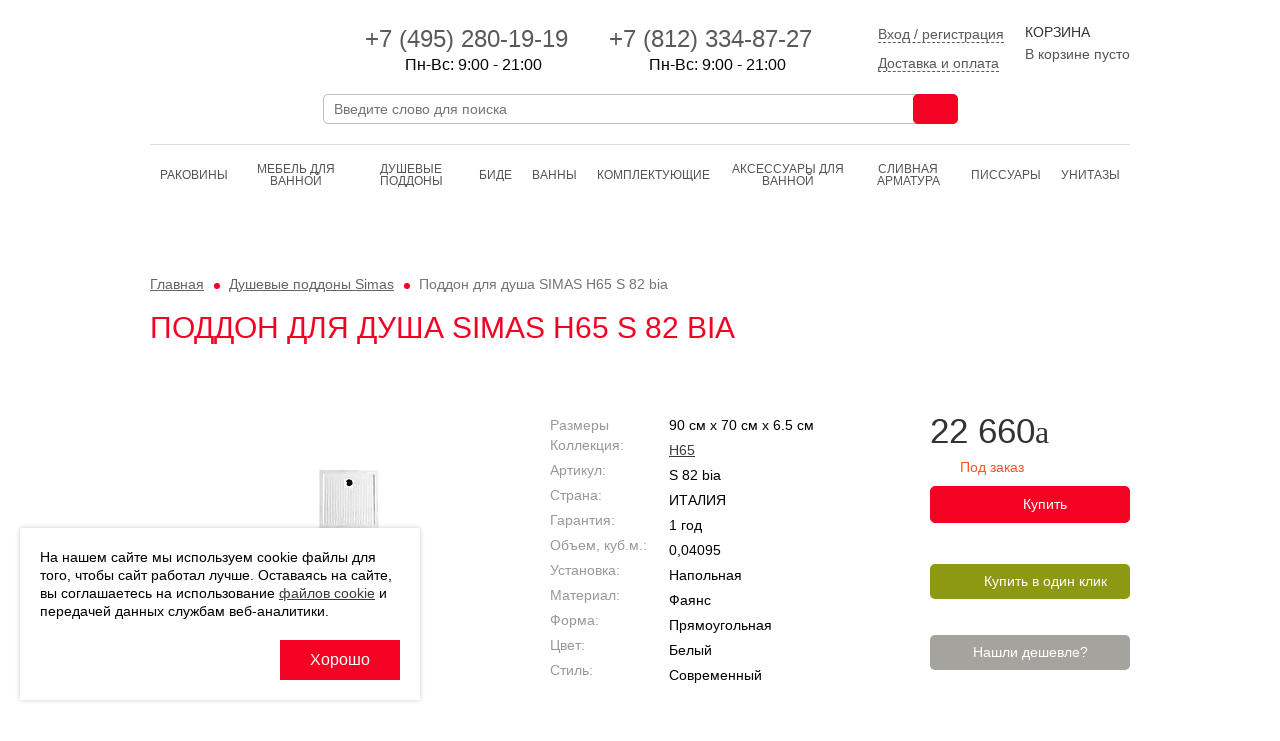

--- FILE ---
content_type: text/html; charset=UTF-8
request_url: https://www.simas24.ru/catalog/dushevye-poddony/poddon_dlya_dusha_simas_h65_s_82_bia/
body_size: 9122
content:

<!doctype html>
<html leng="ru">
	<head>
        <meta charset="utf-8">
        <meta name="viewport" content="width=device-width, initial-scale=1.0">
        <title>Купить Поддон для душа SIMAS H65 S 82 bia - интернет-магазин «SIMAS». Доставка по Москве и России.</title>

																        
																
        <meta http-equiv="Content-Type" content="text/html; charset=UTF-8" />
<meta name="robots" content="index, follow" />
<meta name="description" content="Поддон для душа SIMAS H65 S 82 bia купить или заказать в Москве по хорошей цене можно в интернет-магазине www.simas24.ru. Товар в наличии! Акция." />
<script data-skip-moving="true">(function(w, d, n) {var cl = "bx-core";var ht = d.documentElement;var htc = ht ? ht.className : undefined;if (htc === undefined || htc.indexOf(cl) !== -1){return;}var ua = n.userAgent;if (/(iPad;)|(iPhone;)/i.test(ua)){cl += " bx-ios";}else if (/Windows/i.test(ua)){cl += ' bx-win';}else if (/Macintosh/i.test(ua)){cl += " bx-mac";}else if (/Linux/i.test(ua) && !/Android/i.test(ua)){cl += " bx-linux";}else if (/Android/i.test(ua)){cl += " bx-android";}cl += (/(ipad|iphone|android|mobile|touch)/i.test(ua) ? " bx-touch" : " bx-no-touch");cl += w.devicePixelRatio && w.devicePixelRatio >= 2? " bx-retina": " bx-no-retina";if (/AppleWebKit/.test(ua)){cl += " bx-chrome";}else if (/Opera/.test(ua)){cl += " bx-opera";}else if (/Firefox/.test(ua)){cl += " bx-firefox";}ht.className = htc ? htc + " " + cl : cl;})(window, document, navigator);</script>


<link href="/bitrix/js/ui/design-tokens/dist/ui.design-tokens.css?172530483226358" type="text/css" rel="stylesheet"/>
<link href="/bitrix/js/ui/fonts/opensans/ui.font.opensans.css?16690426752555" type="text/css" rel="stylesheet"/>
<link href="/bitrix/js/main/popup/dist/main.popup.bundle.css?175075512731694" type="text/css" rel="stylesheet"/>
<link href="/bitrix/cache/css/si/simas/template_34398e31d5b41215464be894a074f59e/template_34398e31d5b41215464be894a074f59e_v1.css?1768955071145763" type="text/css" rel="stylesheet" data-template-style="true"/>







        <!--[if lt IE 9]>
                    <![endif]-->
        	</head>
	<body >
	
	<header class="pageHeader container">
		<div class="columns">
			<div class="column logo">
				<a href="/" title="Simas"></a>
			</div>
			<div class="column contact">
				<div class="columns">
					<div class="column phone">
						<div class="columns">
							<div class="column">
								<a href="tel:+74952801919"><span>+7 (495) <span>280-19-19</span></span></a>
								<div class="header_works_">Пн-Вс: 9:00 - 21:00</div>
							</div>
							<div class="column">
								<a href="tel:+78123348727"><span>+7 (812) 334-87-27</span></a>
								<div class="header_works_">Пн-Вс: 9:00 - 21:00</div>
							</div>
						</div>
					</div>
					<div class="column info">
						<div class="columns">
							<div class="column pay">
																	<a href="/auth/" class="a_personal"><span>Вход / регистрация</span></a>
																<br>
								<a href="/help/delivery/" class="a_delpay"><span>Доставка и оплата</span></a>
							</div>
							<!--div class="column pay">
								<a href="/help/delivery/#tab-payment"><span>Оплата</span></a>
							</div-->
						</div>
					</div>
				</div>
		    </div>
		    <div class="column cart">
	      	    <a href="/personal/cart/">
  <div class="title">Корзина</div>
  <div class="data">
			<span class="quantity">В корзине пусто</span>
	  </div>
</a>		</div>
	</div>

	<form action="/search/" method="get" class="search style">
		<label>
			<input type="search" name="q" placeholder="Введите слово для поиска" autocomplete="off">
		</label>
		<button type="submit"><span class="sprite"></span></button>
		<div class="clearfix"></div>
		<div class="suggestions"></div>
	</form>

	<nav>
		<ul class="">
		
<li class="catalogue v-mobile active">
	<a href="/catalog/">Каталог</a>
	<select class="links" onchange="if(this.value)document.location.href=this.value">
		<option></option>
								<option value="/catalog/rakoviny/">Раковины</option>
																																																																																<option value="/catalog/mebel-dlya-vannoy/">Мебель для ванной</option>
																																						<option value="/catalog/dushevye-poddony/">Душевые поддоны</option>
								<option value="/catalog/bide/">Биде</option>
														<option value="/catalog/vanny/">Ванны</option>
																													<option value="/catalog/komplektuyushchie/">Комплектующие</option>
																																<option value="/catalog/aksessuary-dlya-vanno/">Аксессуары для ванной</option>
																																<option value="/catalog/clivnaya_armatura/">Cливная арматура</option>
																							<option value="/catalog/pissuary/">Писсуары</option>
											<option value="/catalog/unitazy/">Унитазы</option>
																																																															</select>
</li>


	
	<li >
		<a href="/catalog/rakoviny/" class="">Раковины</a>
	</li>

	
	
	
	
	
	
	
	
	
	
	
	
	
	
	
	
	
	
	
	
	
	
	
	
	
	<li >
		<a href="/catalog/mebel-dlya-vannoy/" class="">Мебель для ванной</a>
	</li>

	
	
	
	
	
	
	
	
	
	
	
	<li class="active">
		<a href="/catalog/dushevye-poddony/" class="">Душевые поддоны</a>
	</li>

	
	<li >
		<a href="/catalog/bide/" class="">Биде</a>
	</li>

	
	
	
	<li >
		<a href="/catalog/vanny/" class="">Ванны</a>
	</li>

	
	
	
	
	
	
	
	
	<li >
		<a href="/catalog/komplektuyushchie/" class="">Комплектующие</a>
	</li>

	
	
	
	
	
	
	
	
	
	<li >
		<a href="/catalog/aksessuary-dlya-vanno/" class="">Аксессуары для ванной</a>
	</li>

	
	
	
	
	
	
	
	
	
	<li >
		<a href="/catalog/clivnaya_armatura/" class="">Cливная арматура</a>
	</li>

	
	
	
	
	
	
	<li >
		<a href="/catalog/pissuary/" class="">Писсуары</a>
	</li>

	
	
	<li >
		<a href="/catalog/unitazy/" class="">Унитазы</a>
	</li>

	
	
	
	
	
	
	
	
	
	
	
	
	
	
	
	
	
	
	
			
				
    <li class="collection v-mobile">
        <a href="#">Коллекции</a>
        <select class="links" onchange="if(this.value)document.location.href=this.value">
            <option></option>
                            <option value="/catalog/collection/agile/">agile</option>
                            <option value="/catalog/collection/arcade/">arcade</option>
                            <option value="/catalog/collection/baden-baden/">baden-baden</option>
                            <option value="/catalog/collection/balloon/">balloon</option>
                            <option value="/catalog/collection/bormio/">bormio</option>
                            <option value="/catalog/collection/e-line/">e-line</option>
                            <option value="/catalog/collection/evolution/">evolution</option>
                            <option value="/catalog/collection/folio/">folio</option>
                            <option value="/catalog/collection/frozen/">frozen</option>
                            <option value="/catalog/collection/gambassi/">gambassi</option>
                            <option value="/catalog/collection/h-65/">h-65</option>
                            <option value="/catalog/collection/henges/">henges</option>
                            <option value="/catalog/collection/juniper/">juniper</option>
                            <option value="/catalog/collection/lante/">lante</option>
                            <option value="/catalog/collection/lavabi/">lavabi</option>
                            <option value="/catalog/collection/lft-spazio/">lft-spazio</option>
                            <option value="/catalog/collection/londra/">londra</option>
                            <option value="/catalog/collection/po-mo/">po-mo</option>
                            <option value="/catalog/collection/sharp/">sharp</option>
                            <option value="/catalog/collection/trevi/">trevi</option>
                            <option value="/catalog/collection/vignoni/">vignoni</option>
                            <option value="/catalog/collection/wave/">wave</option>
                            <option value="/catalog/collection/vanny/">vanny</option>
                    </select>
    </li>
</ul>

<div class="collections hideon-small hideon-tablet hideon-mobile">
    <span class="item">КОЛЛЕКЦИИ:</span>
                                    <a class="item " href="/catalog/collection/agile/"><span>Agile</span></a>
                                                <a class="item " href="/catalog/collection/arcade/"><span>ARCADE</span></a>
                                                <a class="item " href="/catalog/collection/baden-baden/"><span>BADEN-BADEN</span></a>
                                                <a class="item " href="/catalog/collection/balloon/"><span>Balloon</span></a>
                                                <a class="item " href="/catalog/collection/bormio/"><span>Bormio</span></a>
                                                <a class="item " href="/catalog/collection/e-line/"><span>E-LINE</span></a>
                                                                                                                                                                                                                                                                                                                                                                            <a class="item toggle-slide show_all_collections" href="#all_collections">
        <span>Все коллекции</span>
        <span>Скрыть часть</span>
    </a>
</div>
<div id="all_collections" class="hideon-small hideon-tablet hideon-mobile" style="display: none;">
                                                                                                                                                            <a class="item " href="/catalog/collection/evolution/"><span>EVOLUTION</span></a>
                                                <a class="item " href="/catalog/collection/folio/"><span>FORIU</span></a>
                                                <a class="item " href="/catalog/collection/frozen/"><span>FROZEN</span></a>
                                                <a class="item " href="/catalog/collection/gambassi/"><span>Gambassi</span></a>
                                                <a class="item " href="/catalog/collection/h-65/"><span>H65</span></a>
                                                <a class="item " href="/catalog/collection/henges/"><span>HENGES</span></a>
                                                <a class="item " href="/catalog/collection/juniper/"><span>JUNIPER</span></a>
                                                <a class="item " href="/catalog/collection/lante/"><span>LANTE</span></a>
                                                <a class="item " href="/catalog/collection/lavabi/"><span>Lavabi</span></a>
                                                <a class="item " href="/catalog/collection/lft-spazio/"><span>LFT SPAZIO</span></a>
                                                <a class="item " href="/catalog/collection/londra/"><span>LONDRA</span></a>
                                                <a class="item " href="/catalog/collection/po-mo/"><span>PO.MO</span></a>
                                                <a class="item " href="/catalog/collection/sharp/"><span>SHARP</span></a>
                                                <a class="item " href="/catalog/collection/trevi/"><span>Trevi</span></a>
                                                <a class="item " href="/catalog/collection/vignoni/"><span>VIGNONI</span></a>
                                                <a class="item " href="/catalog/collection/wave/"><span>Wave</span></a>
                                                <a class="item " href="/catalog/collection/vanny/"><span>Ванны</span></a>
                    </div>


		</ul>
		<div class="clearfix"></div>
	</nav>
</header>

	<main>
		<header>
		<nav class="breadcrumbs"><a href="/" title="Главная">Главная</a> <a href="/catalog/dushevye-poddony/" title="Душевые поддоны Simas">Душевые поддоны Simas</a> <span>Поддон для душа SIMAS H65 S 82 bia</span></nav>					<h1>Поддон для душа SIMAS H65 S 82 bia</h1>
			</header>


<article class="card">
	<section class="slider connected">

					<div class="stages">
				<div class="jcarousel">
					<div class="items">
											<a href="/upload/iblock/310/1s9tb7oaq46o4m1asggrnjtqj13akdwi/simas_S81.jpg" class="item fancybox" rel="gallery" title="Поддон для душа SIMAS H65 S 82 bia">
							<div class="img"><img src="/upload/resize_cache/iblock/310/1s9tb7oaq46o4m1asggrnjtqj13akdwi/360_230_0/simas_S81.jpg" width="307" height="230"  alt="Поддон для душа SIMAS H65 S 82 bia" title="Поддон для душа SIMAS H65 S 82 bia"  /></div>
						</a>
										</div>
				</div>
			</div>

						    <div class="clearfix"></div>
	</section>

	<section class="description">
		<table class="specifications">

                            <tr>
                    <th><span>Размеры </span></th>
                    <td>
	                    90 см x 70 см x 6.5 см
                    </td>
                </tr>
			
							<tr>
					<th style="vertical-align: top"><span>Коллекция:</span></th>
                    <td>
                                                    <a href="/catalog/collection/h-65/">H65</a>                                            </td>
				</tr>
							<tr>
					<th style="vertical-align: top"><span>Артикул:</span></th>
                    <td>
                                                    S 82 bia                                            </td>
				</tr>
							<tr>
					<th style="vertical-align: top"><span>Страна:</span></th>
                    <td>
                                                    ИТАЛИЯ                                            </td>
				</tr>
							<tr>
					<th style="vertical-align: top"><span>Гарантия:</span></th>
                    <td>
                                                    1 год                                            </td>
				</tr>
							<tr>
					<th style="vertical-align: top"><span>Объем, куб.м.:</span></th>
                    <td>
                                                    0,04095                                            </td>
				</tr>
							<tr>
					<th style="vertical-align: top"><span>Установка:</span></th>
                    <td>
                                                    Напольная                                            </td>
				</tr>
							<tr>
					<th style="vertical-align: top"><span>Материал:</span></th>
                    <td>
                                                    Фаянс                                            </td>
				</tr>
							<tr>
					<th style="vertical-align: top"><span>Форма:</span></th>
                    <td>
                                                    Прямоугольная                                            </td>
				</tr>
							<tr>
					<th style="vertical-align: top"><span>Цвет:</span></th>
                    <td>
                                                    Белый                                            </td>
				</tr>
							<tr>
					<th style="vertical-align: top"><span>Стиль:</span></th>
                    <td>
                                                    Современный                                            </td>
				</tr>
					</table>
		<form action="/ajax/basket.php" method="post" class="ajax">
			<input type="hidden" name="id" value="21690">
			<input type="hidden" name="quantity" value="1">
			<input type="hidden" name="action" value="add">

			<div>
				<p class="cost cur">22 660</p>
									<p class="presence order">Под заказ</p>
				

				<button type="submit" class="btn buy" id="basket-21690" onclick="yaCounter34393320.reachGoal('AddInToBasketUser');">
					<span>Купить</span>
					<span data-href="/personal/cart/" class="goto">Оформить заказ</span>
				</button>

				<hr class="dotted hideon-tablet" style="margin-top: 20px;">
			</div>
			<div>
				<a href="#oneclick" class="btn green click callme_trigger" onclick="yaCounter34393320.reachGoal('ClickFeedback');">Купить в один клик</a>

				<hr class="dotted" style="margin-bottom: 5px;">
				<!--p>Хочу купить, перезвоните мне</p-->
				<a href="#foundchiper" class="btn gray callme_trigger" style="margin-top:10px;text-align: center">Нашли дешевле?</a>
				
			</div>
		</form>
		<div class="clearfix"></div>

		<div id="foundchiper" class="modal callme">
			<div class="title">Нашли дешевле?</div>
			<table>
				<tr>
					<td class="img hideon-mobile">
						<div>
							<img src="/upload/resize_cache/iblock/310/1s9tb7oaq46o4m1asggrnjtqj13akdwi/92_64_0/simas_S81.jpg" width="85" height="64"  alt="Поддон для душа SIMAS H65 S 82 bia" title="Поддон для душа SIMAS H65 S 82 bia"  />						</div>
					</td>
					<td class="title">
						<a href="/catalog/dushevye-poddony/poddon_dlya_dusha_simas_h65_s_82_bia/">Поддон для душа SIMAS H65 S 82 bia</a>
						<hr class="dotted">
						<div class="cost">22 660</div>
					</td>
				</tr>
			</table>
			<p style="color:#f30224;">Нашли этот же товар дешевле?<br />
				Отправьте ссылку на данный товар и мы снизим цену для Вас!</p>
			<form action="/ajax/cheap.php" method="post" class="ajax style">
				<span class="label">Цена конкурента::</span>
				<input type="text" name="price" required>
				<div class="clearfix"></div>
				<span class="label">Ссылка на товар конкурента:</span>
				<input type="text" name="link" required>
				<div class="clearfix"></div>
				<span class="label">Укажите Ваш телефон:</span>
				<input type="tel" name="phone" class="phone" required>
				<div class="clearfix"></div>
				<input type="hidden" name="title" value="Поддон для душа SIMAS H65 S 82 bia">
				<input type="hidden" name="href" value="//www.simas24.ru/catalog/dushevye-poddony/poddon_dlya_dusha_simas_h65_s_82_bia/">

                <label class="agree">
                    <input type="checkbox" name="agree" value="1">
                    <div class="contacts_form_agree">
                        Я даю свое <a href="/help/personal_data/" target="_blank">Согласие на обработку персональных данных</a> и соглашаюсь с условиями <a href="/help/polzovatelskoe-soglashenie/" target="_blank">Политики в отношении обработки персональных данных</a>, <a href="/help/oferta/" target="_blank">Договора-оферты</a> и <a href="/privacy/" target="_blank">Политики использования файлов cookie</a>.
                    </div>
                </label>

				<button type="submit">Хочу дешевле</button>
				<div class="clearfix"></div>
				<div class="success"></div>
				<div class="errors"></div>
			</form>
			<div class="clearfix"></div>
		</div>
	</section>

	<div class="clearfix"></div>

	<section class="description">
		<h3>Описание товара</h3>
		<p>Поддон эмалированный SIMAS H65 S 82 bia, эмалированный с трех сторон, размер 90x70 см, цвет белый.</p>
	</section>

	<div class="clearfix"></div>

	<section class="info">
					<section class="catalogue offers grid">

				<h3>С ЭТИМ ТОВАРОМ ПОКУПАЮТ</h3>
				
    <article class="offer">
        <div class="inner">
            <div class="img"><a href="/catalog/sifony/sifon_dlya_dushevogo_poddona_s_probkoy_simas_h65_p_h6/"><img src="/upload/resize_cache/iblock/b57/q1x1cf12x8sk88kmfhgvt5x7qdffiyow/216_165_0/simas_PH6.jpg" width="183" height="165"  alt="Сифон для душевого поддона с пробкой SIMAS H65 P H6" title="Сифон для душевого поддона с пробкой SIMAS H65 P H6"  /></a></div>
            <p class="title"><a href="/catalog/sifony/sifon_dlya_dushevogo_poddona_s_probkoy_simas_h65_p_h6/">Сифон для душевого поддона с пробкой SIMAS H65 P H6</a></p>

                
            <p class="cost">5 960</p>
                            <form action="/ajax/basket.php" method="post" class="ajax">
                    <input type="hidden" name="id" value="21792">
                    <input type="hidden" name="quantity" value="1">
                    <input type="hidden" name="action" value="add">
                    <button type="submit" class="btn buy "  onclick="yaCounter34393320.reachGoal('AddInToBasketUser');">
                        <span>Купить</span>
                        <span data-href="/personal/cart/" class="goto">Оформить заказ</span>
                    </button>
                </form>
                        <div class="clearfix"></div>
        </div>
    </article>

				<div class="clearfix"></div>
			</section>
		
		
		<section class="catalogue offers grid">
			
			<div class="clearfix"></div>
		</section>
	</section>
</article>

<div id="oneclick" class="modal callme">
	<div class="title">Покупка в 1 клик</div>
	<table>
		<tr>
			<td class="img hideon-mobile">
				<div>
					<img src="" alt="">
				</div>
			</td>
			<td class="title">
				<a href="/catalog/dushevye-poddony/poddon_dlya_dusha_simas_h65_s_82_bia/">Поддон для душа SIMAS H65 S 82 bia</a>
				<hr class="dotted">
				<div class="cost"></div>
			</td>
		</tr>
	</table>
	<p style="color:#f30224;">Заполните форму быстрого заказа и наши менеджеры скоро свяжутся с Вами:</p>
    <form action="/bitrix/templates/.default/includes/sender.php" method="post" class="ajax style">
        <input type="hidden" name="subject" value="Форма обратный звонок">
        <input type="hidden" name="title" value="Поддон для душа SIMAS H65 S 82 bia">
        <input type="hidden" name="href" value="/catalog/dushevye-poddony/poddon_dlya_dusha_simas_h65_s_82_bia/">
        <input type="hidden" name="required" value="phone">
        <input type="hidden" name="nocaptcha" value="y">
		<span class="label">Укажите Ваш телефон:</span>
		<input type="tel" name="phone" class="phone">

        <label class="agree">
            <input type="checkbox" name="agree" value="1">
            <div class="contacts_form_agree">
                Я даю свое <a href="/help/personal_data/" target="_blank">Согласие на обработку персональных данных</a> и соглашаюсь с условиями <a href="/help/polzovatelskoe-soglashenie/" target="_blank">Политики в отношении обработки персональных данных</a>, <a href="/help/oferta/" target="_blank">Договора-оферты</a> и <a href="/privacy/" target="_blank">Политики использования файлов cookie</a>.
            </div>
        </label>

		<button type="submit" onclick="yaCounter34393320.reachGoal('AddInToBasketUser');">Отправить заказ</button>
		<div class="clearfix"></div>
		<div class="saccess"></div>
		<div class="errors"></div>
	</form>

	<div class="clearfix"></div>
</div></main>
	<div class="container">

	  <hr class="dotted" style="margin-bottom: 30px;">

	  <nav class="prefooter">
	    <div class="columns">
	      <!--div class="column about">
	        <h3>О компании</h3>
	        <ul>
	          <li><a href="/about/">О нас</a></li>
	          <li><a href="/contacts/">Контакты</a></li>
	        </ul>
	      </div-->
	      <div class="column service">
	        <h3>Сервис</h3>
	        <ul>
                <li><a href="/help/delivery/">Оплата и доставка</a></li>
                <li><a href="/help/buyback/">Возврат товара и денежных средств</a></li>
                <li><a href="/kupit_optom/">Купить оптом</a></li>
                <li><a href="/help/oferta/">Договор публичной оферты</a></li>
                <li><a href="/help/polzovatelskoe-soglashenie/">Политика обработки персональных данных</a></li>
                <li><a href="/help/personal_data/">Согласие на обработку персональных данных</a></li>
                <li><a href="/help/advertising/">Соглашение на получение рекламно-информационных материалов</a></li>
                <li><a href="/privacy/">Политика использования файлов cookie на сайте</a></li>
	        </ul>
	      </div>
	      <div class="column catalogue">
			<h3>Каталог</h3>
						<ul>
														<li><a href="/catalog/rakoviny/">Раковины</a></li>

																																																																																																																																											<li><a href="/catalog/mebel-dlya-vannoy/">Мебель для ванной</a></li>

																																																																					<li><a href="/catalog/dushevye-poddony/">Душевые поддоны</a></li>

																			<li><a href="/catalog/bide/">Биде</a></li>

																													<li><a href="/catalog/vanny/">Ванны</a></li>

					</ul><ul>																																																	<li><a href="/catalog/komplektuyushchie/">Комплектующие</a></li>

																																																											<li><a href="/catalog/aksessuary-dlya-vanno/">Аксессуары для ванной</a></li>

																																																											<li><a href="/catalog/clivnaya_armatura/">Cливная арматура</a></li>

																																												<li><a href="/catalog/pissuary/">Писсуары</a></li>

																								<li><a href="/catalog/unitazy/">Унитазы</a></li>

																																																																																																																</ul>
	      	</div>
			<div class="column catalogue">
				<h3>Коллекции</h3>
								<ul>
											<li><a href="/catalog/collection/agile/">Agile</a></li>

																	<li><a href="/catalog/collection/arcade/">ARCADE</a></li>

																	<li><a href="/catalog/collection/baden-baden/">BADEN-BADEN</a></li>

																	<li><a href="/catalog/collection/balloon/">Balloon</a></li>

																	<li><a href="/catalog/collection/bormio/">Bormio</a></li>

						</ul><ul>											<li><a href="/catalog/collection/e-line/">E-LINE</a></li>

																	<li><a href="/catalog/collection/evolution/">EVOLUTION</a></li>

																	<li><a href="/catalog/collection/folio/">FORIU</a></li>

																	<li><a href="/catalog/collection/frozen/">FROZEN</a></li>

																	<li><a href="/catalog/collection/gambassi/">Gambassi</a></li>

						</ul><ul>											<li><a href="/catalog/collection/h-65/">H65</a></li>

																	<li><a href="/catalog/collection/henges/">HENGES</a></li>

																	<li><a href="/catalog/collection/juniper/">JUNIPER</a></li>

																	<li><a href="/catalog/collection/lante/">LANTE</a></li>

																	<li><a href="/catalog/collection/lavabi/">Lavabi</a></li>

						</ul><ul>											<li><a href="/catalog/collection/lft-spazio/">LFT SPAZIO</a></li>

																	<li><a href="/catalog/collection/londra/">LONDRA</a></li>

																	<li><a href="/catalog/collection/po-mo/">PO.MO</a></li>

																	<li><a href="/catalog/collection/sharp/">SHARP</a></li>

																	<li><a href="/catalog/collection/trevi/">Trevi</a></li>

						</ul><ul>											<li><a href="/catalog/collection/vignoni/">VIGNONI</a></li>

																	<li><a href="/catalog/collection/wave/">Wave</a></li>

																	<li><a href="/catalog/collection/vanny/">Ванны</a></li>

															</ul>
			</div>
	    </div>
	  </nav>
	</div>

	<footer class="pageFooter container">

	  <div class="columns">
	    <div class="column logo">
	      <a href="/"></a>
	    </div>
	    <div class="column slogan hideon-mobile hideon-tablet">
	      <p>Интернет-магазин<br>итальянской сантехники</p>
	    </div>
	    <div class="column contact">
			<p class="phone">8 (495) 280-19-19, 8 (812) 334-87-27, <span>8 (800) 555-45-06</span></p>
			<p class="work_h">Пн-Вс: 9:00 - 21:00</p>
			<p class="address">Москва, ул. Вятская, 27, корп.5</p>
			<p class="address">Санкт-Петербург, пр. Лиговский, д. 254<br />
                Территория складского комплекса:  «TERRA  LOGISTICA»<br>
			<a href="/contacts/" style="padding-left:25px;">Контакты</a></p>
	    </div>
	    			<div class="column qr">
				<span>Для сохранения контактов магазина на мобильный телефон отсканируйте QR-код</span>
				<img src="/img/qr.png?260221">
			</div>
		</div>

	</footer>

        <div class="container"><p>Мы используем файлы «cookie» для функционирования сайта. Если вас это не устраивает, пожалуйста, покиньте сайт.</p></div>

    <div class="cookieWarning">
        <div class="cookieWarning_text">На нашем сайте мы используем cookie файлы для того, чтобы сайт работал лучше. Оставаясь на сайте, вы соглашаетесь на использование <a href="https://www.simas24.ru/privacy/" target="_blank">файлов cookie</a> и передачей данных службам веб-аналитики.</div>
        <button type="button">Хорошо</button>
    </div>
    <style type="text/css">
        .cookieWarning {
            --gap: 10px;
            position: fixed;
            left: var(--gap);
            bottom: var(--gap);
            width: calc(100% - var(--gap) - var(--gap));
            max-width: 400px;
            display: grid;
            justify-items: end;
            gap: var(--gap);
            padding: var(--gap);
            background: #fff;
            box-shadow: 0 0 5px rgba(0,0,0,.2);
            z-index: 100;
            opacity: 0;
            visibility: hidden;
        }
        .cookieWarning.shown {
            opacity: 1;
            visibility: visible;
        }
        .cookieWarning_text {
            line-height: 1.3;
        }
        .cookieWarning_text a {
            text-decoration: underline;
        }
        .cookieWarning_text a:hover {
            text-decoration: none;
        }
        .cookieWarning button {
            padding: 0 30px;
            line-height: 40px;
            color: #fff;
            font-size: 16px;
            background: #f30224;
            border: none;
            vertical-align: top;
        }
        .cookieWarning button:hover {
            background: #f73652;
        }
        @media (min-width: 1024px) {
            .cookieWarning {
                --gap: 20px;
            }
        }
    </style>
    <!-- Yandex.Metrika counter -->
<noscript><div><img src="https://mc.yandex.ru/watch/34393320" style="position:absolute; left:-9999px;" alt="" /></div></noscript>
<!-- /Yandex.Metrika counter -->
<!-- BEGIN JIVOSITE CODE {literal} -->
<!-- {/literal} END JIVOSITE CODE -->
	<script>if(!window.BX)window.BX={};if(!window.BX.message)window.BX.message=function(mess){if(typeof mess==='object'){for(let i in mess) {BX.message[i]=mess[i];} return true;}};</script>
<script>(window.BX||top.BX).message({"JS_CORE_LOADING":"Загрузка...","JS_CORE_NO_DATA":"- Нет данных -","JS_CORE_WINDOW_CLOSE":"Закрыть","JS_CORE_WINDOW_EXPAND":"Развернуть","JS_CORE_WINDOW_NARROW":"Свернуть в окно","JS_CORE_WINDOW_SAVE":"Сохранить","JS_CORE_WINDOW_CANCEL":"Отменить","JS_CORE_WINDOW_CONTINUE":"Продолжить","JS_CORE_H":"ч","JS_CORE_M":"м","JS_CORE_S":"с","JSADM_AI_HIDE_EXTRA":"Скрыть лишние","JSADM_AI_ALL_NOTIF":"Показать все","JSADM_AUTH_REQ":"Требуется авторизация!","JS_CORE_WINDOW_AUTH":"Войти","JS_CORE_IMAGE_FULL":"Полный размер"});</script><script src="/bitrix/js/main/core/core.js?1768827233537531"></script><script>BX.Runtime.registerExtension({"name":"main.core","namespace":"BX","loaded":true});</script>
<script>BX.setJSList(["\/bitrix\/js\/main\/core\/core_ajax.js","\/bitrix\/js\/main\/core\/core_promise.js","\/bitrix\/js\/main\/polyfill\/promise\/js\/promise.js","\/bitrix\/js\/main\/loadext\/loadext.js","\/bitrix\/js\/main\/loadext\/extension.js","\/bitrix\/js\/main\/polyfill\/promise\/js\/promise.js","\/bitrix\/js\/main\/polyfill\/find\/js\/find.js","\/bitrix\/js\/main\/polyfill\/includes\/js\/includes.js","\/bitrix\/js\/main\/polyfill\/matches\/js\/matches.js","\/bitrix\/js\/ui\/polyfill\/closest\/js\/closest.js","\/bitrix\/js\/main\/polyfill\/fill\/main.polyfill.fill.js","\/bitrix\/js\/main\/polyfill\/find\/js\/find.js","\/bitrix\/js\/main\/polyfill\/matches\/js\/matches.js","\/bitrix\/js\/main\/polyfill\/core\/dist\/polyfill.bundle.js","\/bitrix\/js\/main\/core\/core.js","\/bitrix\/js\/main\/polyfill\/intersectionobserver\/js\/intersectionobserver.js","\/bitrix\/js\/main\/lazyload\/dist\/lazyload.bundle.js","\/bitrix\/js\/main\/polyfill\/core\/dist\/polyfill.bundle.js","\/bitrix\/js\/main\/parambag\/dist\/parambag.bundle.js"]);
</script>
<script>BX.Runtime.registerExtension({"name":"ui.dexie","namespace":"BX.DexieExport","loaded":true});</script>
<script>BX.Runtime.registerExtension({"name":"fc","namespace":"window","loaded":true});</script>
<script>BX.Runtime.registerExtension({"name":"ui.design-tokens","namespace":"window","loaded":true});</script>
<script>BX.Runtime.registerExtension({"name":"ui.fonts.opensans","namespace":"window","loaded":true});</script>
<script>BX.Runtime.registerExtension({"name":"main.popup","namespace":"BX.Main","loaded":true});</script>
<script>BX.Runtime.registerExtension({"name":"popup","namespace":"window","loaded":true});</script>
<script>(window.BX||top.BX).message({"LANGUAGE_ID":"ru","FORMAT_DATE":"DD.MM.YYYY","FORMAT_DATETIME":"DD.MM.YYYY HH:MI:SS","COOKIE_PREFIX":"BITRIX_CERAMICA","SERVER_TZ_OFFSET":"10800","UTF_MODE":"Y","SITE_ID":"si","SITE_DIR":"\/","USER_ID":"","SERVER_TIME":1768955270,"USER_TZ_OFFSET":0,"USER_TZ_AUTO":"Y","bitrix_sessid":"f9becc1a3488cbe9c60a7132697a1f79"});</script><script src="/bitrix/js/ui/dexie/dist/dexie.bundle.js?1750755141218847"></script>
<script src="/bitrix/js/main/core/core_frame_cache.js?176882723316019"></script>
<script src="/bitrix/js/main/popup/dist/main.popup.bundle.js?1768827233120171"></script>
<script>BX.setJSList(["\/js\/jquery-1.11.1.min.js","\/js\/jquery.jcarousel.min.js","\/js\/maskedinput.min.js","\/js\/jquery.fancybox.pack.js","\/js\/nouislider.min.js","\/js\/functions.js","\/js\/script.js","\/js\/delete_sovetnik.js"]);</script>
<script>BX.setCSSList(["\/css\/reset.css","\/css\/fancybox.css","\/css\/main.css","\/css\/big.css","\/css\/small.css","\/css\/tablet.css","\/css\/mobile.css","\/css\/custom.css","\/bitrix\/templates\/simas\/template_styles.css"]);</script>


<script  src="/bitrix/cache/js/si/simas/template_a0f0505bdb1a93301eb4f88355f9c067/template_a0f0505bdb1a93301eb4f88355f9c067_v1.js?1768955071186726"></script>


<script src="/js/html5.min.js"></script>
<script>
            $(document).on("contextmenu",function(e){ e.preventDefault() });
        </script>
<script>
        jQuery(document).ready(function($) {
          init_cookieWarning();
        });
    </script>

<script type="text/javascript" >
    (function(m,e,t,r,i,k,a){m[i]=m[i]||function(){(m[i].a=m[i].a||[]).push(arguments)};
        m[i].l=1*new Date();k=e.createElement(t),a=e.getElementsByTagName(t)[0],k.async=1,k.src=r,a.parentNode.insertBefore(k,a)})
    (window, document, "script", "https://mc.yandex.ru/metrika/tag.js", "ym");

    ym(34393320, "init", {
        id:34393320,
        clickmap:true,
        trackLinks:true,
        accurateTrackBounce:true,
        webvisor:true,
        ecommerce:"dataLayer"
    });
</script>
<script type='text/javascript'>
    (function(){ var widget_id = 'RoJQoz3RgS';var d=document;var
        w=window;function l(){
        var s = document.createElement('script'); s.type = 'text/javascript';
        s.async = true; s.src = '//code.jivosite.com/script/widget/'+widget_id;
        var ss = document.getElementsByTagName('script')[0];
        ss.parentNode.insertBefore(s,
            ss);}if(d.readyState=='complete'){l();}else{if(w.attachEvent){w.attachEvent('onload',l);}else{w.addEventListener('load',l,false);}}})();</script>
</body>
</html>
